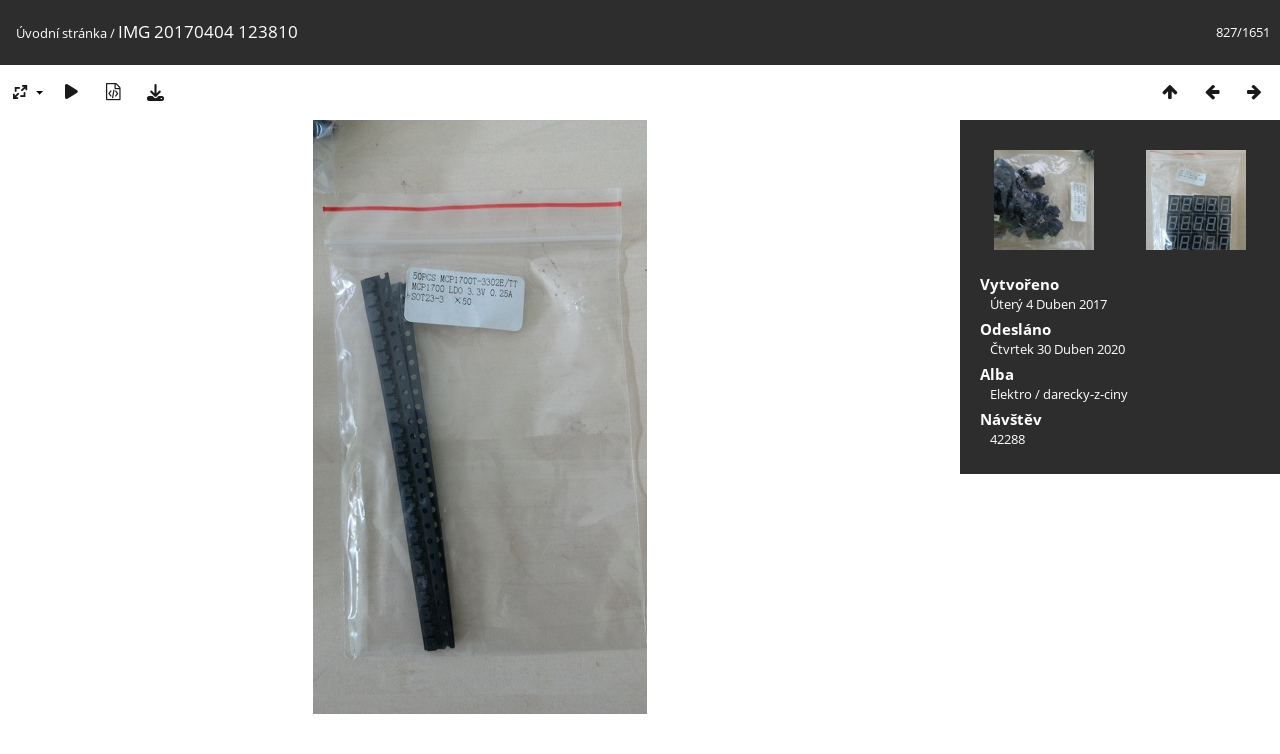

--- FILE ---
content_type: text/html; charset=utf-8
request_url: https://foto.dread.cz/picture.php?/215/categories
body_size: 3141
content:
<!DOCTYPE html>
<html lang=cz dir=ltr>
<head>
<title>IMG 20170404 123810</title>
<link rel="shortcut icon" type="image/x-icon" href="themes/default/icon/favicon.ico">
<link rel="stylesheet" type="text/css" href="themes/modus/css/open-sans/open-sans.css"> <link rel="stylesheet" type="text/css" href="_data/combined/x4zz1b.css">   <link rel=canonical href="picture.php?/215">
<meta name=viewport content="width=device-width,initial-scale=1">
<script>if(document.documentElement.offsetWidth>1270)document.documentElement.className='wide'</script>

<meta name="generator" content="Piwigo (aka PWG), see piwigo.org">

<meta name="description" content="IMG 20170404 123810 - IMG_20170404_123810.jpg">


</head>

<body id=thePicturePage class="section-categories image-215 " data-infos='{"section":"categories","image_id":"215"}'>

<div id="content">



<div class=titrePage id=imageHeaderBar><div class="imageNumber">827/1651</div>
	<div class="browsePath">
		<a href="/">Úvodní stránka</a><span class="browsePathSeparator"> / </span><h2>IMG 20170404 123810</h2>
	</div>
</div>

<div id="imageToolBar">

<div class="navigationButtons">
<a href="index.php?/categories/flat/start-825" title="Náhledy" class="pwg-state-default pwg-button"><span class="pwg-icon pwg-icon-arrow-n"></span><span class="pwg-button-text">Náhledy</span></a><a href="picture.php?/214/categories" title="Předchozí : IMG 20170404 123743" class="pwg-state-default pwg-button"><span class="pwg-icon pwg-icon-arrow-w"></span><span class="pwg-button-text">Předchozí</span></a><a href="picture.php?/216/categories" title="Následující : IMG 20170404 123828" class="pwg-state-default pwg-button pwg-button-icon-right"><span class="pwg-icon pwg-icon-arrow-e"></span><span class="pwg-button-text">Následující</span></a></div>

<div class=actionButtonsWrapper><a id=imageActionsSwitch class=pwg-button><span class="pwg-icon pwg-icon-ellipsis"></span></a><div class="actionButtons">
<a id="derivativeSwitchLink" title="Velikosti fotografií" class="pwg-state-default pwg-button" rel="nofollow"><span class="pwg-icon pwg-icon-sizes"></span><span class="pwg-button-text">Velikosti fotografií</span></a><div id="derivativeSwitchBox" class="switchBox"><div class="switchBoxTitle">Velikosti fotografií</div><span class="switchCheck" id="derivativeChecked2small" style="visibility:hidden">&#x2714; </span><a href="javascript:changeImgSrc('_data/i/galleries/Elektro/darecky-z-ciny/IMG_20170404_123810-2s.jpg','2small','2small')">XXS - nejmenší<span class="derivativeSizeDetails"> (135 x 240)</span></a><br><span class="switchCheck" id="derivativeCheckedxsmall" style="visibility:hidden">&#x2714; </span><a href="javascript:changeImgSrc('_data/i/galleries/Elektro/darecky-z-ciny/IMG_20170404_123810-xs.jpg','xsmall','xsmall')">XS - extra malé<span class="derivativeSizeDetails"> (182 x 324)</span></a><br><span class="switchCheck" id="derivativeCheckedsmall" style="visibility:hidden">&#x2714; </span><a href="javascript:changeImgSrc('_data/i/galleries/Elektro/darecky-z-ciny/IMG_20170404_123810-sm.jpg','small','small')">S - Malé<span class="derivativeSizeDetails"> (243 x 432)</span></a><br><span class="switchCheck" id="derivativeCheckedmedium">&#x2714; </span><a href="javascript:changeImgSrc('_data/i/galleries/Elektro/darecky-z-ciny/IMG_20170404_123810-me.jpg','medium','medium')">M -Střední<span class="derivativeSizeDetails"> (334 x 594)</span></a><br><span class="switchCheck" id="derivativeCheckedlarge" style="visibility:hidden">&#x2714; </span><a href="javascript:changeImgSrc('_data/i/galleries/Elektro/darecky-z-ciny/IMG_20170404_123810-la.jpg','large','large')">Velký<span class="derivativeSizeDetails"> (425 x 756)</span></a><br><span class="switchCheck" id="derivativeCheckedxlarge" style="visibility:hidden">&#x2714; </span><a href="javascript:changeImgSrc('_data/i/galleries/Elektro/darecky-z-ciny/IMG_20170404_123810-xl.jpg','xlarge','xlarge')">Větší XL<span class="derivativeSizeDetails"> (516 x 918)</span></a><br><span class="switchCheck" id="derivativeCheckedxxlarge" style="visibility:hidden">&#x2714; </span><a href="javascript:changeImgSrc('_data/i/galleries/Elektro/darecky-z-ciny/IMG_20170404_123810-xx.jpg','xxlarge','xxlarge')">Větší XXL<span class="derivativeSizeDetails"> (698 x 1242)</span></a><br><a href="javascript:phpWGOpenWindow('./galleries/Elektro/darecky-z-ciny/IMG_20170404_123810.jpg','xxx','scrollbars=yes,toolbar=no,status=no,resizable=yes')" rel="nofollow">Originál</a></div>
<a href="picture.php?/215/categories&amp;slideshow=" title="Automatické přehrávání" class="pwg-state-default pwg-button" rel="nofollow"><span class="pwg-icon pwg-icon-slideshow"></span><span class="pwg-button-text">Automatické přehrávání</span></a><a href="picture.php?/215/categories&amp;metadata" title="Zobrazit metadata" class="pwg-state-default pwg-button" rel="nofollow"><span class="pwg-icon pwg-icon-camera-info"></span><span class="pwg-button-text">Zobrazit metadata</span></a><a id="downloadSwitchLink" href="action.php?id=215&amp;part=e&amp;download" title="stáhnout tento soubor" class="pwg-state-default pwg-button" rel="nofollow"><span class="pwg-icon pwg-icon-save"></span><span class="pwg-button-text">Stáhnout</span></a> </div></div>
</div>
<div id="theImageAndInfos">
<div id="theImage">


<noscript><img src="_data/i/galleries/Elektro/darecky-z-ciny/IMG_20170404_123810-me.jpg" width="334" height="594" alt="IMG_20170404_123810.jpg" id="theMainImage" usemap="#mapmedium" title="IMG 20170404 123810 - IMG_20170404_123810.jpg" itemprop=contentURL></noscript>

  <img class="file-ext-jpg path-ext-jpg" src="_data/i/galleries/Elektro/darecky-z-ciny/IMG_20170404_123810-me.jpg"width="334" height="594" alt="IMG_20170404_123810.jpg" id="theMainImage" usemap="#mapmedium" title="IMG 20170404 123810 - IMG_20170404_123810.jpg">
  

<map name="map2small"><area shape=rect coords="0,0,33,240" href="picture.php?/214/categories" title="Předchozí : IMG 20170404 123743" alt="IMG 20170404 123743"><area shape=rect coords="33,0,100,60" href="index.php?/categories/flat/start-825" title="Náhledy" alt="Náhledy"><area shape=rect coords="101,0,135,240" href="picture.php?/216/categories" title="Následující : IMG 20170404 123828" alt="IMG 20170404 123828"></map><map name="mapxsmall"><area shape=rect coords="0,0,45,324" href="picture.php?/214/categories" title="Předchozí : IMG 20170404 123743" alt="IMG 20170404 123743"><area shape=rect coords="45,0,135,81" href="index.php?/categories/flat/start-825" title="Náhledy" alt="Náhledy"><area shape=rect coords="136,0,182,324" href="picture.php?/216/categories" title="Následující : IMG 20170404 123828" alt="IMG 20170404 123828"></map><map name="mapsmall"><area shape=rect coords="0,0,60,432" href="picture.php?/214/categories" title="Předchozí : IMG 20170404 123743" alt="IMG 20170404 123743"><area shape=rect coords="60,0,181,108" href="index.php?/categories/flat/start-825" title="Náhledy" alt="Náhledy"><area shape=rect coords="182,0,243,432" href="picture.php?/216/categories" title="Následující : IMG 20170404 123828" alt="IMG 20170404 123828"></map><map name="mapmedium"><area shape=rect coords="0,0,83,594" href="picture.php?/214/categories" title="Předchozí : IMG 20170404 123743" alt="IMG 20170404 123743"><area shape=rect coords="83,0,249,148" href="index.php?/categories/flat/start-825" title="Náhledy" alt="Náhledy"><area shape=rect coords="251,0,334,594" href="picture.php?/216/categories" title="Následující : IMG 20170404 123828" alt="IMG 20170404 123828"></map><map name="maplarge"><area shape=rect coords="0,0,106,756" href="picture.php?/214/categories" title="Předchozí : IMG 20170404 123743" alt="IMG 20170404 123743"><area shape=rect coords="106,0,317,189" href="index.php?/categories/flat/start-825" title="Náhledy" alt="Náhledy"><area shape=rect coords="319,0,425,756" href="picture.php?/216/categories" title="Následující : IMG 20170404 123828" alt="IMG 20170404 123828"></map><map name="mapxlarge"><area shape=rect coords="0,0,129,918" href="picture.php?/214/categories" title="Předchozí : IMG 20170404 123743" alt="IMG 20170404 123743"><area shape=rect coords="129,0,385,229" href="index.php?/categories/flat/start-825" title="Náhledy" alt="Náhledy"><area shape=rect coords="387,0,516,918" href="picture.php?/216/categories" title="Následující : IMG 20170404 123828" alt="IMG 20170404 123828"></map><map name="mapxxlarge"><area shape=rect coords="0,0,174,1242" href="picture.php?/214/categories" title="Předchozí : IMG 20170404 123743" alt="IMG 20170404 123743"><area shape=rect coords="174,0,520,310" href="index.php?/categories/flat/start-825" title="Náhledy" alt="Náhledy"><area shape=rect coords="524,0,698,1242" href="picture.php?/216/categories" title="Následující : IMG 20170404 123828" alt="IMG 20170404 123828"></map>


</div><div id="infoSwitcher"></div><div id="imageInfos">
	<div class="navThumbs">
			<a class="navThumb" id="linkPrev" href="picture.php?/214/categories" title="Předchozí : IMG 20170404 123743" rel="prev">
				<span class="thumbHover prevThumbHover"></span>
        <img class="" src="_data/i/galleries/Elektro/darecky-z-ciny/IMG_20170404_123743-sq.jpg" alt="IMG 20170404 123743">
			</a>
			<a class="navThumb" id="linkNext" href="picture.php?/216/categories" title="Následující : IMG 20170404 123828" rel="next">
				<span class="thumbHover nextThumbHover"></span>
				<img class="" src="_data/i/galleries/Elektro/darecky-z-ciny/IMG_20170404_123828-sq.jpg" alt="IMG 20170404 123828">
			</a>
	</div>

<dl id="standard" class="imageInfoTable">
<div id="datecreate" class="imageInfo"><dt>Vytvořeno</dt><dd><a href="index.php?/created-monthly-list-2017-04-04" rel="nofollow">Úterý 4 Duben 2017</a></dd></div><div id="datepost" class="imageInfo"><dt>Odesláno</dt><dd><a href="index.php?/posted-monthly-list-2020-04-30" rel="nofollow">Čtvrtek 30 Duben 2020</a></dd></div><div id="Categories" class="imageInfo"><dt>Alba</dt><dd><ul><li><a href="index.php?/category/3">Elektro</a> / <a href="index.php?/category/33">darecky-z-ciny</a></li></ul></dd></div><div id="Visits" class="imageInfo"><dt>Návštěv</dt><dd>42288</dd></div>

</dl>

</div>
</div>


</div>
<div id="copyright">
	Publikováno pomocí aplikace	<a href="https://piwigo.org">Piwigo</a>
	
<script type="text/javascript" src="_data/combined/1jcytvo.js"></script>
<script type="text/javascript">//<![CDATA[

RVAS = {
derivatives: [
{w:135,h:240,url:'_data/i/galleries/Elektro/darecky-z-ciny/IMG_20170404_123810-2s.jpg',type:'2small'},{w:182,h:324,url:'_data/i/galleries/Elektro/darecky-z-ciny/IMG_20170404_123810-xs.jpg',type:'xsmall'},{w:243,h:432,url:'_data/i/galleries/Elektro/darecky-z-ciny/IMG_20170404_123810-sm.jpg',type:'small'},{w:334,h:594,url:'_data/i/galleries/Elektro/darecky-z-ciny/IMG_20170404_123810-me.jpg',type:'medium'},{w:425,h:756,url:'_data/i/galleries/Elektro/darecky-z-ciny/IMG_20170404_123810-la.jpg',type:'large'},{w:516,h:918,url:'_data/i/galleries/Elektro/darecky-z-ciny/IMG_20170404_123810-xl.jpg',type:'xlarge'},{w:698,h:1242,url:'_data/i/galleries/Elektro/darecky-z-ciny/IMG_20170404_123810-xx.jpg',type:'xxlarge'}],
cp: '/'
}
rvas_choose();
document.onkeydown = function(e){e=e||window.event;if (e.altKey) return true;var target=e.target||e.srcElement;if (target && target.type) return true;	var keyCode=e.keyCode||e.which, docElem=document.documentElement, url;switch(keyCode){case 63235: case 39: if (e.ctrlKey || docElem.scrollLeft==docElem.scrollWidth-docElem.clientWidth)url="picture.php?/216/categories"; break;case 63234: case 37: if (e.ctrlKey || docElem.scrollLeft==0)url="picture.php?/214/categories"; break;case 36: if (e.ctrlKey)url="picture.php?/285/categories"; break;case 35: if (e.ctrlKey)url="picture.php?/145/categories"; break;case 38: if (e.ctrlKey)url="index.php?/categories/flat/start-825"; break;}if (url) {window.location=url.replace("&amp;","&"); return false;}return true;}
function changeImgSrc(url,typeSave,typeMap)
{
	var theImg = document.getElementById("theMainImage");
	if (theImg)
	{
		theImg.removeAttribute("width");theImg.removeAttribute("height");
		theImg.src = url;
		theImg.useMap = "#map"+typeMap;
	}
	jQuery('#derivativeSwitchBox .switchCheck').css('visibility','hidden');
	jQuery('#derivativeChecked'+typeMap).css('visibility','visible');
	document.cookie = 'picture_deriv='+typeSave+';path=/';
}
(window.SwitchBox=window.SwitchBox||[]).push("#derivativeSwitchLink", "#derivativeSwitchBox");
//]]></script>
<script type="text/javascript">
(function() {
var s,after = document.getElementsByTagName('script')[document.getElementsByTagName('script').length-1];
s=document.createElement('script'); s.type='text/javascript'; s.async=true; s.src='_data/combined/1mrxb96.js';
after = after.parentNode.insertBefore(s, after);
})();
</script>
</div></body>
</html>